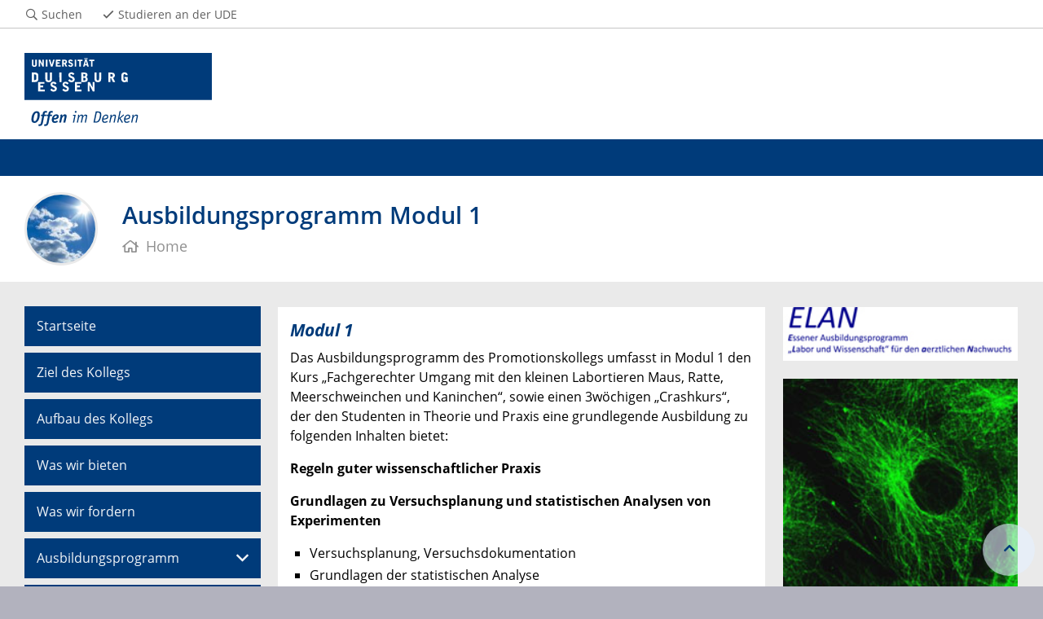

--- FILE ---
content_type: text/html; charset=UTF-8
request_url: https://www.uni-due.de/med/promotionskolleg/modul1.shtml
body_size: 3816
content:

<!DOCTYPE html>
<html lang="de-1996">
    <head>
        <meta name="GENERATOR" content="IMPERIA 9.2.14" />

        <meta charset="utf-8">
        <title>Ausbildungsprogramm Modul 1</title>
        <meta name="viewport" content="width=device-width, initial-scale=1, shrink-to-fit=no">
        <link rel="stylesheet" type="text/css" href="/portal/4/css/ude2017.min.css" media="all">
        <link rel="stylesheet" type="text/css" href="/portal/4/css/legacy.css" media="all">
        <script src="/portal/4/js/prejquery.js"></script>
        <link href="/portal/4/js/jquery/jquery-ui/jquery-ui-1.12.1.custom/jquery-ui.min.css" rel="stylesheet">
        <link rel="apple-touch-icon" sizes="57x57" href="/apple-icon-57x57.png">
        <link rel="apple-touch-icon" sizes="60x60" href="/apple-icon-60x60.png">
        <link rel="apple-touch-icon" sizes="72x72" href="/apple-icon-72x72.png">
        <link rel="apple-touch-icon" sizes="76x76" href="/apple-icon-76x76.png">
        <link rel="apple-touch-icon" sizes="114x114" href="/apple-icon-114x114.png">
        <link rel="apple-touch-icon" sizes="120x120" href="/apple-icon-120x120.png">
        <link rel="apple-touch-icon" sizes="144x144" href="/apple-icon-144x144.png">
        <link rel="apple-touch-icon" sizes="152x152" href="/apple-icon-152x152.png">
        <link rel="apple-touch-icon" sizes="180x180" href="/apple-icon-180x180.png">
        <link rel="icon" type="image/png" sizes="192x192"  href="/android-icon-192x192.png">
        <link rel="icon" type="image/png" sizes="32x32" href="/favicon-32x32.png">
        <link rel="icon" type="image/png" sizes="96x96" href="/favicon-96x96.png">
        <link rel="icon" type="image/png" sizes="16x16" href="/favicon-16x16.png">
        <link rel="manifest" href="/manifest.json">
        <meta name="msapplication-TileColor" content="#ffffff">
        <meta name="msapplication-TileImage" content="/ms-icon-144x144.png">
        <meta name="theme-color" content="#ffffff">
        <meta name="robots" content="index,follow">
        <meta name="rubrik"   content="Medizin 2007 (/med) ... Promotionskolleg (/med/promotionskolleg) ... Promotionskolleg (/med/promotionskolleg)" />
        <meta name="X-Imperia-Live-Info" content="6f31e55b-40ae-2401-5560-5694e68b13a1/5437/113597/114989" />
    </head>
    <!-- code cleaned by DocumentCleaner.pm 7.7.2017 -->
<body>
        <header>
            <div class="container" id="siteHeader">
                <a href="https://www.uni-due.de/de/index.php" id="udeLogo"><span>Universität Duisburg-Essen</span><img src="/portal/4/images/UDE-logo-claim.svg" width="1052" height="414" alt=""></a>
            </div>
        </header>
        <div id="navigationMainContainer">
            <div class="container">
                <div id="headerLine">
                    <div class="container" id="headerLineContent">
                        <nav class="col col-auto" id="navigationHeader">
                            <ul class="nav">
                                <li><a href="https://www.uni-due.de/suche/"><i class="far fa-fw fa-search"></i><span class="icon-label">Suchen</span></a></li>
                                <li class="desktop_only"><a href="/studierendensekretariat/"><i class="far fa-fw fa-check"></i><span class="icon-label">Studieren an der UDE</span></a></li>
                            </ul><!--/.nav-->
                        </nav><!--/#navigationHeader-->
                    </div>
                </div>
            </div>
        </div>
        <main>
            <div id="pagetitlecontainer">
                <div class="container-background">
                    <div class="container pagetitle">
                        <h1 class="display-1">Ausbildungsprogramm Modul 1</h1>
                        <nav class="rootline">
                            <ol class="nav" vocab="http://schema.org/" typeof="BreadcrumbList">
                                <li property="itemListElement" typeof="ListItem">
                                    <a href="" property="item" typeof="WebPage">
                                        <i class="far fa-home"></i>
                                        <span property="name">Home</span>
                                    </a>
                                    <meta property="position" content="0">
                                </li>
                            </ol>
                        </nav>
                    </div>
                </div>
            </div>
            <div id="content__standard__main">
            </div>
            <div id="middlecontainer">
                <div id="content__old" class="container-background bg-colored bg-gray">
                    <div class="container">
                        <div class="row">
                            <div id="content__old__navigation" class="col-lg-3 col-md-3">
                                <div class="navigationOldStyleLeftColumn">
                                <ul>
                                      <li><a href="/med/promotionskolleg/index.html" title="Startseite Promotionskolleg ELAN">Startseite </a></li>
                                      <li><a href="/med/promotionskolleg/ziele.html" title="Ziel des Promotionskollegs">Ziel des Kollegs</a></li>


                                      <li><a href="/med/promotionskolleg/aufbau.html" title="Aufbau des Kollegs">Aufbau des Kollegs</a>


                                      <li><a href="/med/promotionskolleg/waswirbieten.html" title="Was wir bieten">Was wir bieten</a>


                                      <li><a href="/med/promotionskolleg/waswirfordern.html" title="Was wir fordern">Was wir fordern</a>

                                      <li><a href="#" data-toggle="dropdown" aria-haspopup="true" aria-expanded="false">Ausbildungsprogramm</a>
                                      <div class="navbarSubContainer dropdown-menu">
                                          <header><a href="/med/promotionskolleg/ausbildungsprogramm.html" title="Ausbildungsprogramm">Ausbildungsprogramm</a></header>
                                          <ul>

                                              <li><a href="/med/promotionskolleg/modul1.html" title="Modul 1">Modul 1</a></li>

                                              <li><a href="/med/promotionskolleg/modul2.html" title="Modul 2">Modul 2</a></li>

                                              <li><a href="/med/promotionskolleg/modul3.html" title="Modul 3">Modul 3</a></li>

                                              <li><a href="/med/promotionskolleg/modul4.html" title="Modul 4">Modul 4</a></li>

                                          </ul>
                                      </div>
                                      <li><a href="/med/promotionskolleg/leitung.html" title="Leitung des Kollegs">Leitung des Kollegs</a></li>
                                      <li><a href="/med/promotionskolleg/bewerbung.html" title="Bewerbung für das Kolleg">Bewerbung</a></li>


                                      <li><a href="/med/promotionskolleg/projekte.html" title="Projekte">Projekte</a>


                                      <li><a href="/med/promotionskolleg/promotionskomitee.html" title="Promotionskomitee">Promotionskomitee</a>

                                      <li><a href="#" data-toggle="dropdown" aria-haspopup="true" aria-expanded="false">Kollegiatenjahrgänge</a>
                                      <div class="navbarSubContainer dropdown-menu">
                                          <header><a href="/med/promotionskolleg/kollegiatenjahrgaenge.html" title="Kollegiatenjahrgänge">Kollegiatenjahrgänge</a></header>
                                          <ul>

                                              <li><a href="/med/promotionskolleg/ersterkollegiatenjahrgang.html" title="Kollegiatenjahrgang 2013">Kollegiatenjahrgang 2013</a></li>

                                              <li><a href="/med/promotionskolleg/zweiterkollegiatenjahrgang.php" title="Kollegiatenjahrgang 2014">Kollegiatenjahrgang 2014</a></li>

                                              <li><a href="/med/promotionskolleg/3kollegiatenjahrgangss2015.php" title="Kollegiatenjahrgang 2015">Kollegiatenjahrgang 2015</a></li>

                                              <li><a href="/med/promotionskolleg/vierter_kollegiatenjahrgang_2016.php" title="Kollegiatenjahrgang 2016">Kollegiatenjahrgang 2016</a></li>

                                              <li><a href="/med/promotionskolleg/fuenfter_kollegiatenjahrgang_2017.php" title="Kollegiatenjahrgang 2017">Kollegiatenjahrgang 2017</a></li>

                                              <li><a href="/med/promotionskolleg/sechster_kollegiatenjahrgang_2018.php" title="Kollegiatenjahrgang 2018">Kollegiatenjahrgang 2018</a></li>

                                              <li><a href="/med/promotionskolleg/siebter_kollegiatenjahrgang_2019.php" title="Kollegiatenjahrgang 2019">Kollegiatenjahrgang 2019</a></li>

                                          </ul>
                                      </div>


                                      <li><a href="/med/promotionskolleg/gutewissenschaftlichepraxis.html" title="Gute wissenschaftliche Praxis">Gute wissenschaftliche Praxis</a>


                                      <li><a href="/med/promotionskolleg/veranstaltungen.html" title="Veranstaltungen">Veranstaltungen</a>
                                      <li><a href="/med/promotionskolleg/aktuelles-termine.html" title="Aktuelles/Termine">Aktuelles</a></li>
                                      <li><a href="/med/promotionskolleg/links.html" title="Links">Links</a></li>
                                      <li><a href="/med/promotionskolleg/kontakt.html" title="Kontakt">Kontakt</a></li>

                                </ul>
                                </div>
                            </div>
                            <!-- Inhalts-Spalte -->
                            <div id="content__old__main" class="col-lg-6 col-md-9">
    <!--[Flexmodul:_portal_ude_textarea 2]-->
                <div class="card texteditor">
                    <div class="card-body">
                            
                            <h2><strong><em>Modul 1</em></strong></h2>
<p>Das Ausbildungsprogramm des Promotionskollegs umfasst in Modul 1 den Kurs „Fachgerechter Umgang mit den kleinen Labortieren Maus, Ratte, Meerschweinchen und Kaninchen“, sowie einen 3wöchigen „Crashkurs“, der den Studenten in Theorie und Praxis eine grundlegende Ausbildung zu folgenden Inhalten bietet:</p>
<p><strong>Regeln guter wissenschaftlicher Praxis</strong></p>
<p><strong>Grundlagen zu Versuchsplanung und statistischen Analysen von Experimenten</strong></p>
<ul>
<li>Versuchsplanung, Versuchsdokumentation</li>
<li>Grundlagen der statistischen Analyse</li>
<li>Placeboeffekte, Erwartungshaltung, Fehlervermeidung</li>
</ul>
<p><strong>Dokumentation, Datenbankführung, Studienbüro, Datenschutz</strong></p>
<ul>
<li>Grundlagen der Studienplanung</li>
<li>Studienbüro, Datenbankführung</li>
<li>Ethik/Datenschutz</li>
<li>Excel/Access</li>
</ul>
<p><strong>Laborsicherheit, biologische Sicherheit, Arbeiten mit humanen Proben</strong></p>
<ul>
<li>Laborsicherheit, biologische Sicherheit, Abfallentsorgung</li>
<li>Arbeiten mit humanen Proben, Hygieneschulung</li>
</ul>
<p><strong>Übungen zu grundlegenden praktischen Fertigkeiten im Labor inkl. steriles Arbeiten und Zellkultur in Gruppen zu max. 2 Studenten/Labor</strong></p>
<ul>
<li>Abwiegen, Herstellen von Lösungen, Pufferung, pH einstellen, pipettieren,</li>
<li>portionieren, Verdünnungen, Stammlösungen</li>
<li>steriles Arbeiten, Sterilfiltration, Autoklavieren</li>
<li>Zellkultur, Bestimmungen von Zellzahl und -vitalität</li>
<li>Arbeiten mit Mikrotiterplattenreadern, enzymatische Nachweisverfahren</li>
</ul>
<p><strong>Probengewinnung/-aufarbeitung/-lagerung</strong></p>
<ul>
<li>Probengewinnung/-aufarbeitung, Zellseparation und Serumgewinnung</li>
<li>Probentransport, Lagerung biologischer Materialien</li>
<li>Fixierung von Biopsien/Geweben, Herstellen von Schnitten</li>
<li>Immunhistochemie, Proteinnachweis an Gewebeschnitten</li>
<li>Proteinisolation, Bestimmung der Proteinkonzentration</li>
</ul>
<p><strong>Wahlblöcke zu Nachweismethoden und Untersuchungsverfahren, die z.T. entsprechend der Erfordernisse des Themas der Forschungsarbeit gewählt werden können (max. 3 Studenten/Labor).</strong></p>
<ul>
<li>Grundlagen der Durchflusszytometrie</li>
<li>Grundlagen der Fluoreszenzmikroskopie</li>
<li>Western Blot</li>
<li>RNA-Isolation</li>
<li>PCR</li>
<li>ELISA</li>
<li>Monitoring bei Tierversuchen</li>
<li>Mikrochirurgie</li>
</ul>
<p><strong>Literaturrecherche, -seminare</strong></p>
<ul>
<li>Literaturrecherche</li>
<li>Seminare „Wie lese ich kritisch ein Paper?“</li>
</ul>
                            
                    </div><!--card-body-->
                </div><!--card-->
                            </div>
                            <!-- rechte Spalte -->
                            <div id="content__old__sidebar" class="col-lg-3">
    <div class="card card-vertical">
         <figure class="card-img-top">
                <img src="/imperia/md/images/med/promotionskolleg/elan_1_2_3.jpg" alt="">
        </figure>
    </div>
    <div class="card card-vertical">
         <figure class="card-img-top">
                <img src="/imperia/md/images/med/promotionskolleg/tubulin_1.jpg" alt="">
        </figure>
    </div>
                            </div>
                        </div><!--row-->
                    </div><!--container-->
                </div>
            </div><!--middlecontainer-->
            <div id="content__sub__main">
            </div>
            <a href="#top" title="zum Seitenanfang" class="jumpto-top"><i class="fas fa-chevron-up"></i></a>
        </main>
        <footer>
            <div class="container-background bg-imprint darkbackground imprintline">
                <div class="container">
                    <div class="row">
                        <div class="col" id="footerLogo"><a href="https://www.uni-due.de/de/index.php"><img src="/portal/4/images/UDE-logo-claim-dark.svg" width="1052" height="414" alt=""></a></div>
                        <div class="col col-md-auto justify-content-end">
                            <nav id="navigationFooter" class="navbar">
                                <ul>
                                    <li><a href="/infoline/"><i class="far fa-fw fa-phone"></i>Infoline</a></li>
                                    <li><a href="/de/hilfe_im_notfall.php"><i class="far fa-fw fa-exclamation-triangle"></i>Hilfe im Notfall</a></li>
<li><a href="/de/impressum.shtml"><i class="far fa-comments"></i>Impressum</a></li>
                                </ul>
                            </nav>
                            <div id="footerCopyright" class="navbar">
                                <ul class="nav">
                                    <li>&copy;&nbsp;UDE</li>
                                    <li>Letzte Änderung:&nbsp;24.05.2012</li>
                                </ul>
                            </div>
                        </div>
                    </div>
                </div>
            </div>
        </footer>
        <script src="/portal/4/js/complete.js?20251205151241"></script>
    </body>
</html>
